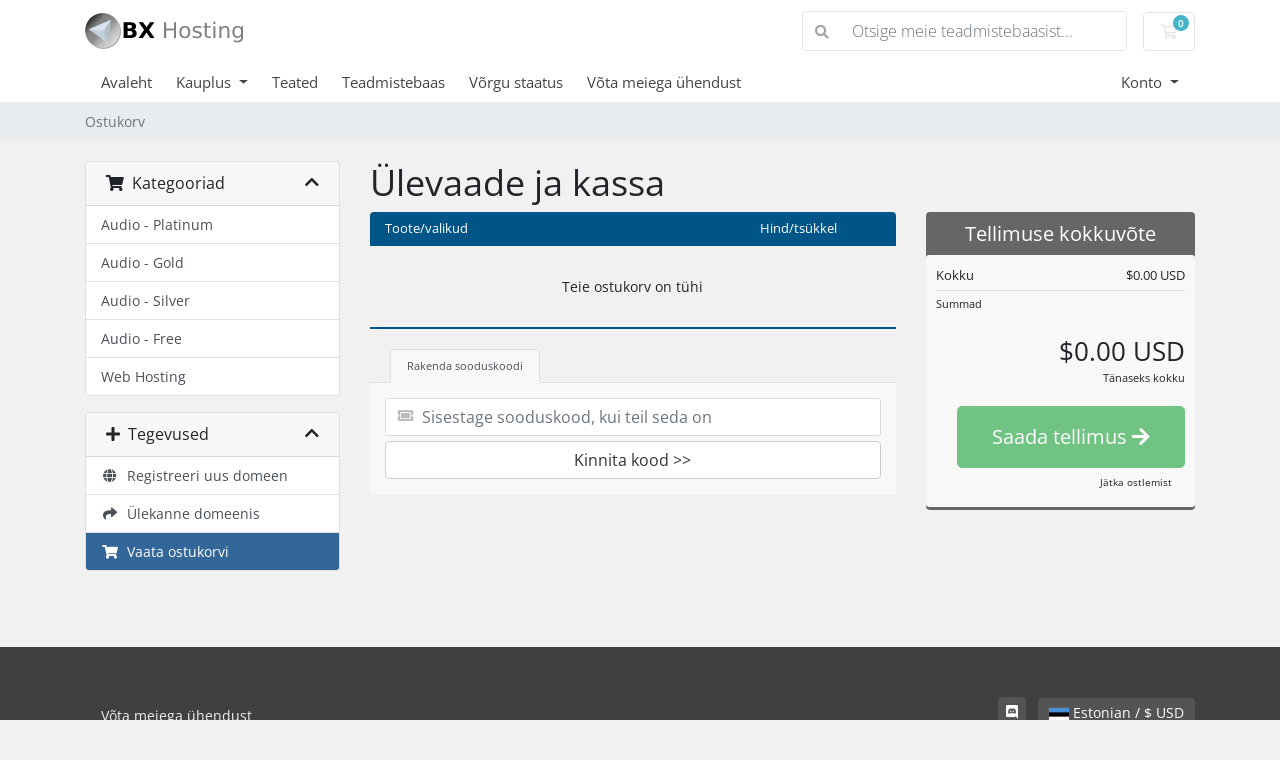

--- FILE ---
content_type: text/css
request_url: https://bxhosting.com/modules/gateways/stripe/stripe.css?a=1764588362
body_size: 42
content:
.StripeElement {
    padding: 9px 12px;
}


--- FILE ---
content_type: application/javascript
request_url: https://bxhosting.com/modules/gateways/stripe/stripe.min.js?a=1764588362
body_size: 3484
content:
var elementsDiv=null,modalInput=!1;function initStripe(){var t,e,r,i=jQuery('input[name="paymentmethod"]'),n=jQuery("#frmCheckout"),s=jQuery(".frm-credit-card-input"),a=jQuery("#frmPayment"),d=jQuery("#frmCreditCardDetails");i.length&&!s.length?(insertAndMountElementsDivAfterInput(jQuery("#newCardInfo")),elementsDiv=jQuery("#stripeElements"),jQuery('input[name="ccinfo"]'),r=jQuery('input[name="ccinfo"]:checked'),t=jQuery('input[name="paymentmethod"]:checked').val(),e=jQuery("#existingCardInfo"),void 0===t&&(t=jQuery('input[name="paymentmethod"]').val()),enablePaymentRequestButton(),"stripe"===t&&(hide_cc_fields(),enable_stripe(),"new"!==r.val())&&(get_existing_token(r.val()),elementsDiv.slideUp(),n.off("submit.stripe"),e.slideUp(),"000"!==amount)&&n.on("submit.stripe",processExisting),i.on("ifChecked",function(){var e;"stripe"===(t=jQuery(this).val())?(e=jQuery('input[name="ccinfo"]:checked').val(),hide_cc_fields(),enable_stripe(),"new"!==e&&(get_existing_token(e),elementsDiv.slideUp(),n.off("submit.stripe"),"000"!==amount)&&n.on("submit.stripe",processExisting)):disable_stripe()}),jQuery(document).on("ifChecked",'input[name="ccinfo"]',function(){n.off("submit.stripe"),"stripe"===(t=jQuery('input[name="paymentmethod"]:checked').val())&&(hide_cc_fields(),"new"===jQuery(this).val()?enable_stripe():(get_existing_token(jQuery(this).val()),elementsDiv.slideUp(),n.off("submit.stripe"),"000"!==amount&&n.on("submit.stripe",processExisting)))})):s.length?("stripe"===jQuery('input[name="type"]:checked').data("gateway")&&(insertAndMountElementsDivBeforeInput(s.find("div.cc-details")),elementsDiv=jQuery("#stripeElements"),hide_cc_fields(),elementsDiv.slideDown(),card.addEventListener("change",cardListener),cardExpiryElements.addEventListener("change",cardListener),cardCvcElements.addEventListener("change",cardListener),s.on("submit.stripe",addNewCardClientSide)),jQuery('input[name="type"]').on("ifChecked",function(){"stripe"===jQuery(this).data("gateway")?(insertAndMountElementsDivBeforeInput(s.find("div.cc-details")),elementsDiv=jQuery("#stripeElements"),hide_cc_fields(),elementsDiv.slideDown(),s.off("submit.stripe"),s.on("submit.stripe",addNewCardClientSide),card.addEventListener("change",cardListener),cardExpiryElements.addEventListener("change",cardListener),cardCvcElements.addEventListener("change",cardListener)):(disable_stripe(),s.find(".cc-details").slideDown())})):a.length?(insertAndMountElementsDivBeforeInput(a.find("#billingAddressChoice")),a.find("#inputCardCvv").closest("div.form-group").remove(),a.off("submit",validateCreditCardInput),"new"===jQuery('input[name="ccinfo"]:checked').val()?enable_payment_stripe():(get_existing_token(jQuery('input[name="ccinfo"]:checked').val()),a.on("submit.stripe",processExisting)),jQuery('input[name="ccinfo"]').on("ifChecked",function(){"new"===jQuery(this).val()?enable_payment_stripe():(get_existing_token(jQuery(this).val()),jQuery("#stripeElements").slideUp(),a.off("submit.stripe"),a.on("submit.stripe",processExisting),card.hasRegisteredListener("change")&&card.removeEventListener("change",cardListener))}),enablePaymentRequestButton()):d.length&&(d.find("#cctype").closest("tr").slideUp().remove(),d.find("#inputCardNumber").closest("div").html('<div id="elementCardNumber" class="form-control"></div>'),d.find("#inputCardExpiry").closest("div").html('<div id="elementCardExpiry" class="form-control"></div>'),d.find("#cardcvv").closest("div").html('<div id="elementCardCvc" class="form-control"></div>'),card.mount("#elementCardNumber"),cardExpiryElements.mount("#elementCardExpiry"),cardCvcElements.mount("#elementCardCvc"),card.addEventListener("change",cardListener),cardExpiryElements.addEventListener("change",cardListener),cardCvcElements.addEventListener("change",cardListener),elementsDiv=jQuery("#elementCardNumber"),jQuery("#containerStorageInputControl")?((r=jQuery("#modalAjaxFooter").find("#btnSave")).removeAttr("name"),r.off(),r.on("click",validateChangeCard),modalInput=!0):(d.find("#btnSaveChanges").removeAttr("name"),d.on("submit.stripe",validateChangeCard)))}function validateStripe(i){if("undefined"==typeof recaptchaValidationComplete||"undefined"==typeof recaptchaType||"invisible"!==recaptchaType||!1!==recaptchaValidationComplete){let e=jQuery('input[name="paymentmethod"]:checked'),t=elementsDiv.closest("form"),r=jQuery(".gateway-errors,.assisted-cc-input-feedback").first();return e.length&&"stripe"!==e.val()?!0:(i.preventDefault(),t.find('button[type="submit"],input[type="submit"]').prop("disabled",!0).addClass("disabled").find("span").toggle(),WHMCS.http.jqClient.jsonPost({url:WHMCS.utils.getRouteUrl("/stripe/payment/intent"),data:t.serialize(),success:function(e){e.success||e.two_factor?stripeResponseHandler(null):e.validation_feedback?(showCheckoutError(e.validation_feedback,r),scrollToGatewayInputError(),WHMCS.form.reloadCaptcha()):e.requires_payment?stripe.confirmCardPayment(e.token,{payment_method:{card:card,billing_details:e.billing_details,metadata:e.metadata}}).then(function(e){e.error?(e=e.error.message)&&(showCheckoutError(e,r),scrollToGatewayInputError(),WHMCS.form.reloadCaptcha()):stripeResponseHandler(null)}):stripe.confirmCardPayment(e.token).then(function(e){e.error?(showCheckoutError(e.error?.message,r),scrollToGatewayInputError(),WHMCS.form.reloadCaptcha()):stripeResponseHandler(null)})},warning:function(e){showCheckoutError(defaultErrorMessage,r),scrollToGatewayInputError(),WHMCS.form.reloadCaptcha()},fail:function(e){showCheckoutError(defaultErrorMessage,r),scrollToGatewayInputError()}}),!1)}i.preventDefault()}function processExisting(e){var t,r;"undefined"!=typeof recaptchaValidationComplete&&"undefined"!=typeof recaptchaType&&"invisible"===recaptchaType&&!1===recaptchaValidationComplete?e.preventDefault():(t=elementsDiv.closest("form"),r=jQuery(".gateway-errors,.assisted-cc-input-feedback").first(),t.find(".gateway-errors").html("").slideUp(),e.preventDefault(),t.find('button[type="submit"],input[type="submit"]').prop("disabled",!0).addClass("disabled").find("span").toggle(),WHMCS.http.jqClient.jsonPost({url:WHMCS.utils.getRouteUrl("/stripe/payment/intent"),data:t.serialize()+"&payment_method_id="+existingToken,success:function(e){e.success?stripeResponseHandler(null):e.validation_feedback?(r.html(e.validation_feedback),r.not(":visible")&&r.slideDown(),scrollToGatewayInputError(),WHMCS.form.reloadCaptcha()):stripe.confirmCardPayment(e.token).then(function(e){e.error?(e=e.error.message)&&(r.html(e),r.not(":visible")&&r.slideDown(),scrollToGatewayInputError(),WHMCS.form.reloadCaptcha()):stripeResponseHandler(null)})},warning:function(e){WHMCS.form.reloadCaptcha(),r.html(defaultErrorMessage),r.not(":visible")&&r.slideDown(),scrollToGatewayInputError()},fail:function(e){r.html(defaultErrorMessage),r.not(":visible")&&r.slideDown(),scrollToGatewayInputError()}}))}function stripeResponseHandler(e){var t=elementsDiv.closest("form"),e=(t.find(".gateway-errors,.assisted-cc-input-feedback").html("").slideUp(),null!==e&&t.append(jQuery('<input type="hidden" name="remoteStorageToken">').val(e)),t.find('button[type="submit"],input[type="submit"]').find("i.fas,i.far,i.fal,i.fab").removeAttr("class").addClass("fas fa-spinner fa-spin"),modalInput||elementsDiv.slideUp(),t.off("submit.stripe"),t.append('<input type="submit" id="hiddenSubmit" name="submit" value="Save Changes" style="display:none;">'),jQuery("#hiddenSubmit"));modalInput&&((e=jQuery("#modalAjaxFooter").find("#btnSave")).removeClass("disabled"),jQuery("#modalAjax .loader").fadeOut(),e.off("click",validateChangeCard),e.on("click",submitIdAjaxModalClickEvent)),e.click()}function hide_cc_fields(){var e=elementsDiv.closest("form"),t=jQuery("#newCardInfo,.cc-details,#existingCardInfo");t.is(":visible")&&t.slideUp("fast",function(){e.find("#cctype").removeAttr("name"),e.find("#inputCardCvvExisting").removeAttr("name"),e.find("#inputCardNumber").removeAttr("name"),e.find("#inputCardExpiry").removeAttr("name"),e.find("#inputCardCVV").removeAttr("name"),e.find("#inputCardCvvExisting").removeAttr("name")})}function enable_stripe(){var e=elementsDiv.closest("form"),t=jQuery("#inputDescriptionContainer");hide_cc_fields(),elementsDiv.slideDown(),card.addEventListener("change",cardListener),cardExpiryElements.addEventListener("change",cardListener),cardCvcElements.addEventListener("change",cardListener),e.off("submit.stripe"),"000"===amount?e.on("submit.stripe",addNewCardClientSide):e.on("submit.stripe",validateStripe),t.addClass("col-md-offset-3 offset-md-3")}function disable_stripe(){var e=elementsDiv.closest("form"),t=jQuery("#newCardInfo,.cc-details"),r=!0,i=jQuery("#inputDescriptionContainer");e.find("#inputCardCvvExisting").attr("name","cccvvexisting"),e.find("#inputCardNumber").attr("name","ccnumber"),e.find("#inputCardExpiry").attr("name","ccexpirydate"),e.find("#inputCardCVV").attr("name","cccvv"),e.find("#inputCardCvvExisting").attr("name","cccvvexisting"),e.find("#cctype").attr("name","cctype"),1===jQuery('input[name="paymentmethod"]:checked').data("remote-inputs")&&(r=!1),elementsDiv.hide("fast",function(){var e=jQuery('input[name="ccinfo"]:visible').first();"new"===e.val()?r&&t.slideDown():e.click()}),e.off("submit.stripe"),card.hasRegisteredListener("change")&&card.removeEventListener("change",cardListener),cardExpiryElements.hasRegisteredListener("change")&&cardExpiryElements.removeEventListener("change",cardListener),cardCvcElements.hasRegisteredListener("change")&&cardCvcElements.removeEventListener("change",cardListener),i.removeClass("col-md-offset-3 offset-md-3")}function enable_payment_stripe(){var e=elementsDiv.closest("form");e.find("#inputCardNumber").closest("div.form-group").remove(),e.find("#inputCardExpiry").closest("div.form-group").remove(),elementsDiv.slideDown(),card.addEventListener("change",cardListener),cardExpiryElements.addEventListener("change",cardListener),cardCvcElements.addEventListener("change",cardListener),e.off("submit.stripe"),e.on("submit.stripe",validateStripe)}function enablePaymentRequestButton(){var e,t;paymentRequestButtonEnabled&&(elementsDiv.closest("form"),e=stripe.paymentRequest({country:"US",currency:paymentRequestCurrency.toLowerCase(),total:{label:paymentRequestDescription,amount:paymentRequestAmountDue},requestPayerName:!0,requestPayerEmail:!0}),jQuery(".gateway-errors,.assisted-cc-input-feedback").first(),t=elements.create("paymentRequestButton",{paymentRequest:e}),e.canMakePayment().then(function(e){e&&(e.applePay,0===jQuery("#paymentRequestButton").length&&elementsDiv.prepend('<div class="row"><div class="col-md-4 col-md-offset-4 offset-md-4"><div id="paymentRequestButton"></div></div></div>'),t.mount("#paymentRequestButton"))}),"000"===amount?e.on("paymentmethod",handlePaymentRequestAsSetupIntent):e.on("paymentmethod",handlePaymentRequestAsPaymentIntent))}function handlePaymentRequestAsPaymentIntent(t){var r,i=t.paymentMethod.id,e=elementsDiv.closest("form");e.find(".gateway-errors,.assisted-cc-input-feedback").html("").slideUp(),e.find('button[type="submit"],input[type="submit"]').addClass("disabled").prop("disabled",!0).find("i.fas,i.far,i.fal,i.fab").removeAttr("class").addClass("fas fa-spinner fa-spin"),WHMCS.http.jqClient.jsonPost({url:WHMCS.utils.getRouteUrl("/stripe/payment/intent"),data:e.serialize(),success:function(e){r=e.token,e.success?(t.complete("success"),stripeResponseHandler(null)):e.validation_feedback?(displayError.html(e.validation_feedback),displayError.not(":visible")&&displayError.slideDown(),scrollToGatewayInputError(),WHMCS.form.reloadCaptcha()):stripe.confirmCardPayment(r,{payment_method:i}).then(function(e){e.error?(e=e.error.message)&&(displayError.html(e),displayError.not(":visible")&&displayError.slideDown(),scrollToGatewayInputError(),WHMCS.form.reloadCaptcha()):stripeResponseHandler(null)}),WHMCS.form.reloadCaptcha()},warning:function(e){WHMCS.form.reloadCaptcha(),displayError.html(defaultErrorMessage),displayError.not(":visible")&&displayError.slideDown(),scrollToGatewayInputError()},fail:function(e){displayError.html(defaultErrorMessage),displayError.not(":visible")&&displayError.slideDown(),scrollToGatewayInputError()}})}function handlePaymentRequestAsSetupIntent(e){var t=e.paymentMethod.id,e=elementsDiv.closest("form");e.find(".gateway-errors,.assisted-cc-input-feedback").html("").slideUp(),e.find('button[type="submit"],input[type="submit"]').addClass("disabled").prop("disabled",!0).find("i.fas,i.far,i.fal,i.fab").removeAttr("class").addClass("fas fa-spinner fa-spin"),WHMCS.http.jqClient.jsonPost({url:WHMCS.utils.getRouteUrl("/stripe/setup/intent"),data:e.serialize(),success:function(e){e.success&&stripe.handleCardSetup(e.setup_intent,{payment_method:t}).then(function(e){e.error?(displayError.html(e.error.message),displayError.not(":visible")&&displayError.slideDown(),scrollToGatewayInputError(),WHMCS.form.reloadCaptcha()):stripeResponseHandler(null)})},warning:function(e){displayError.html(e),displayError.not(":visible")&&displayError.slideDown(),scrollToGatewayInputError()},fail:function(e){displayError.html(e),displayError.not(":visible")&&displayError.slideDown(),scrollToGatewayInputError()}})}function insertAndMountElementsDivAfterInput(e){(elementsDiv=jQuery("#stripeElements")).length||(e.after(stripe_cc_html(e)),(e=jQuery("#stripeCvcWhere")).length&&(jQuery("#cvvWhereLink").clone().appendTo(e),jQuery('[data-toggle="popover"]').popover({html:!0})),elementsDiv=jQuery("#stripeElements"),card.mount("#stripeCreditCard"),cardExpiryElements.mount("#stripeExpiryDate"),cardCvcElements.mount("#stripeCvc"))}function insertAndMountElementsDivBeforeInput(e){(elementsDiv=jQuery("#stripeElements")).length||(e.before(stripe_cc_html(e)),(e=jQuery("#stripeCvcWhere")).length&&(jQuery("#cvvWhereLink").clone().appendTo(e),jQuery('[data-toggle="popover"]').popover({html:!0})),elementsDiv=jQuery("#stripeElements"),card.mount("#stripeCreditCard"),cardExpiryElements.mount("#stripeExpiryDate"),cardCvcElements.mount("#stripeCvc"))}function stripe_cc_html(e){return"frmCheckout"===e.closest("form")[0].id?'<div id="stripeElements" class="form-group" style="display: none;"><div class="stripe-cards-inputs col-md-8 col-md-offset-2 offset-md-2"><div class="row"><div class="col-md-6"><label for="stripeCreditCard">'+lang.creditCardInput+'</label><div id="stripeCreditCard" class="form-control"></div><div id="stripeCardType"></div></div><div class="col-md-3"><label for="stripeExpiryDate">'+lang.creditCardExpiry+'</label><div id="stripeExpiryDate" class="form-control"></div></div><div class="col-md-3"><label for="stripeCvc">'+lang.creditCardCvc+'</label><div id="stripeCvc" class="form-control"></div></div></div></div></div><div class="clearfix"></div>':(elementsClass="",'<div id="stripeElements" style="display: none;"><div class="form-group row cc-billing-address"><label for="stripeCreditCard" class="col-sm-4 control-label">'+lang.creditCardInput+'</label><div class="col-sm-7"><div id="stripeCreditCard" class="form-control" aria-describedby="cc-type"></div><div id="stripeCardType"></div></div><div class="col-sm-4"></div></div><div class="form-group row cc-billing-address"><label for="stripeExpiryDate" class="col-sm-4 control-label">'+lang.creditCardExpiry+'</label><div class="col-sm-2"><div id="stripeExpiryDate" class="form-control"></div></div><div class="col-sm-6"></div></div><div class="form-group row cc-billing-address"><label for="stripeCvc" class="col-sm-4 control-label">'+lang.creditCardCvc+'</label><div class="col-sm-2"><div id="stripeCvc" class="form-control"></div></div><div class="col-sm-4"><div id="stripeCvcWhere"></div></div></div></div></div><div class="clearfix"></div>')}function cardListener(e){var t,r=jQuery(".gateway-errors,.assisted-cc-input-feedback").first();void 0!==e.error?(t=e.error.message)&&(r.html(t),r.not(":visible")&&r.slideDown(),scrollToGatewayInputError()):r.slideUp().html(""),e.brand}function addNewCardClientSide(e){var t=elementsDiv.closest("form"),r=jQuery(".gateway-errors,.assisted-cc-input-feedback").first();e.preventDefault(),t.find('button[type="submit"],input[type="submit"]').prop("disabled",!0).addClass("disabled").find("span").toggle(),WHMCS.http.jqClient.jsonPost({url:WHMCS.utils.getRouteUrl("/stripe/setup/intent"),data:t.serialize(),success:function(e){e.success&&stripe.handleCardSetup(e.setup_intent,card).then(function(e){e.error?(r.html(e.error.message),r.not(":visible")&&r.slideDown(),scrollToGatewayInputError(),WHMCS.form.reloadCaptcha()):stripeResponseHandler(null)})},warning:function(e){r.html(e),r.not(":visible")&&r.slideDown(),scrollToGatewayInputError()},fail:function(e){r.html(e),r.not(":visible")&&r.slideDown(),scrollToGatewayInputError()}})}function validateChangeCard(e){var i=elementsDiv.closest("form"),n=jQuery(".gateway-errors,.assisted-cc-input-feedback").first();return e.preventDefault(),i.find('button[type="submit"],input[type="submit"]').prop("disabled",!0).addClass("disabled").find("span").toggle(),stripe.createPaymentMethod("card",card).then(function(e){var t,r;e.error?(r=e.error.message)&&(n.html(r),n.not(":visible")&&n.slideDown(),scrollToGatewayInputError()):(modalInput&&((t=jQuery("#btnSave")).addClass("disabled"),jQuery("#modalAjax .loader").slideDown()),r=void 0!==WHMCS.utils?WHMCS.utils.getRouteUrl("/stripe/payment/add"):WHMCS.adminUtils.getAdminRouteUrl("/stripe/payment/admin/add"),WHMCS.http.jqClient.jsonPost({url:r,data:i.serialize()+"&payment_method_id="+e.paymentMethod.id,success:function(e){e.success&&stripeResponseHandler(e.token),e.validation_feedback&&(n.text(e.validation_feedback),n.not(":visible"))&&n.slideDown()},warning:function(e){n.html(e),n.not(":visible")&&n.slideDown(),scrollToGatewayInputError()},fail:function(e){n.html(e),n.not(":visible")&&n.slideDown(),scrollToGatewayInputError()},always:function(){modalInput&&(t.removeClass("disabled"),jQuery("#modalAjax .loader").fadeOut())}}))}),!1}function get_existing_token(e){if(void 0===e){var t=jQuery('input[name="ccinfo"]:visible:first');if(t.iCheck("check"),"new"===(e=t.val()))return}var r=jQuery(".gateway-errors,.assisted-cc-input-feedback").first(),i=r.closest("form");i.find('button[type="submit"],input[type="submit"]').prop("disabled",!0).addClass("disabled").find("span").toggle(),WHMCS.http.jqClient.jsonPost({url:WHMCS.utils.getRouteUrl("/payment/stripe/token/get"),data:"paymethod_id="+e+"&token="+csrfToken,success:function(e){existingToken=e.token,i.find('button[type="submit"],input[type="submit"]').prop("disabled",!1).removeClass("disabled").find("span").toggle()},warning:function(e){r.html(e),r.not(":visible")&&r.slideDown(),scrollToGatewayInputError(),reset_input_to_new()},fail:function(e){r.html(e),r.not(":visible")&&r.slideDown(),scrollToGatewayInputError(),reset_input_to_new()}})}function reset_input_to_new(){jQuery('input[name="ccinfo"][value="new"]').iCheck("check"),jQuery("#existingCardInfo").is(":visible")&&jQuery("#existingCardInfo").slideUp(),setTimeout(function(){jQuery(".gateway-errors,.assisted-cc-input-feedback").slideUp()},4e3)}